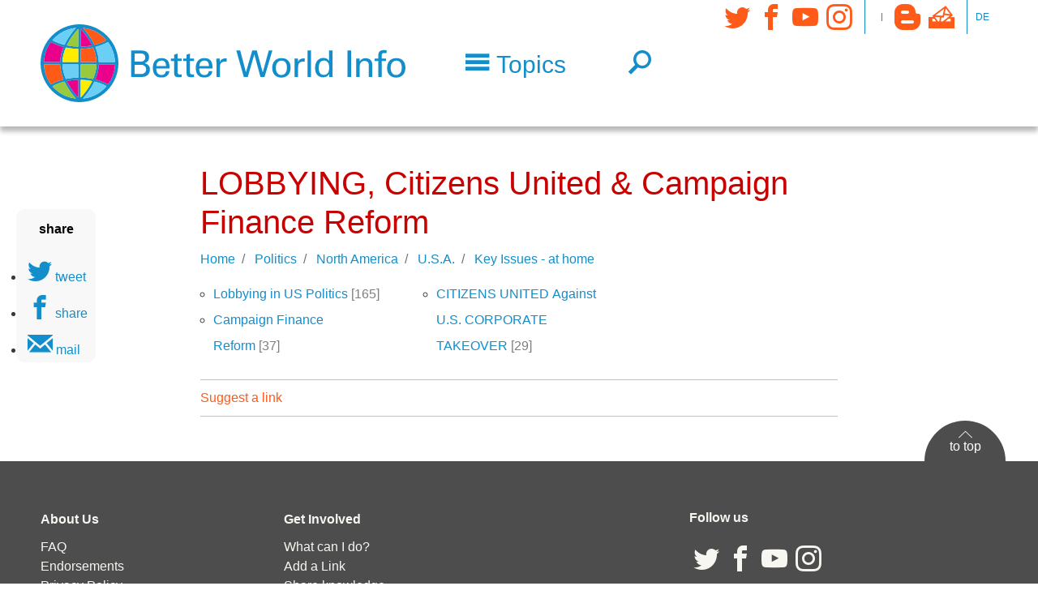

--- FILE ---
content_type: image/svg+xml
request_url: https://www.betterworld.info/sites/default/files/2018-10/youth.svg
body_size: -455
content:
<svg xmlns="http://www.w3.org/2000/svg" viewBox="0 0 44.17 44.17"><defs><style>.cls-1{fill:none;stroke:#999;stroke-miterlimit:10;stroke-width:1.8px;}</style></defs><title>Zeichenfläche 24</title><g id="Ebene_2" data-name="Ebene 2"><path class="cls-1" d="M34.57,22.08A12.49,12.49,0,1,1,22.08,9.6,12.49,12.49,0,0,1,34.57,22.08Z"/><path class="cls-1" d="M28.81,22.72a6.73,6.73,0,0,1-13.45,0"/><line class="cls-1" x1="19.26" y1="15.58" x2="19.26" y2="20.32"/><line class="cls-1" x1="24.91" y1="15.58" x2="24.91" y2="20.32"/></g></svg>